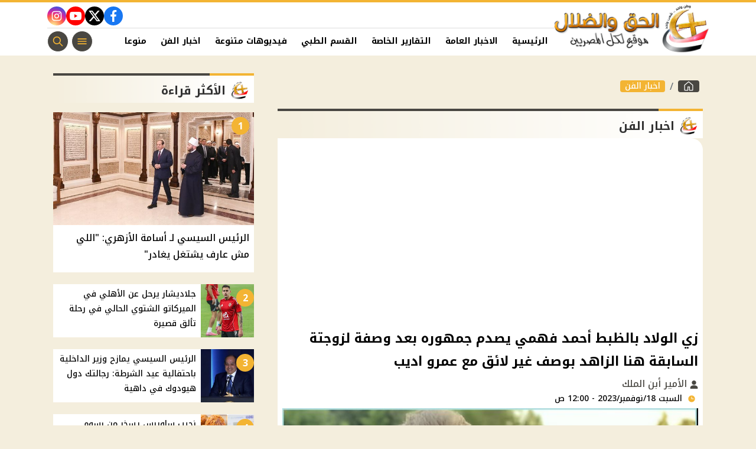

--- FILE ---
content_type: text/html; charset=utf-8
request_url: https://www.google.com/recaptcha/api2/aframe
body_size: 268
content:
<!DOCTYPE HTML><html><head><meta http-equiv="content-type" content="text/html; charset=UTF-8"></head><body><script nonce="v9TBC6waKYbXAOWi0gWQtw">/** Anti-fraud and anti-abuse applications only. See google.com/recaptcha */ try{var clients={'sodar':'https://pagead2.googlesyndication.com/pagead/sodar?'};window.addEventListener("message",function(a){try{if(a.source===window.parent){var b=JSON.parse(a.data);var c=clients[b['id']];if(c){var d=document.createElement('img');d.src=c+b['params']+'&rc='+(localStorage.getItem("rc::a")?sessionStorage.getItem("rc::b"):"");window.document.body.appendChild(d);sessionStorage.setItem("rc::e",parseInt(sessionStorage.getItem("rc::e")||0)+1);localStorage.setItem("rc::h",'1769274813863');}}}catch(b){}});window.parent.postMessage("_grecaptcha_ready", "*");}catch(b){}</script></body></html>